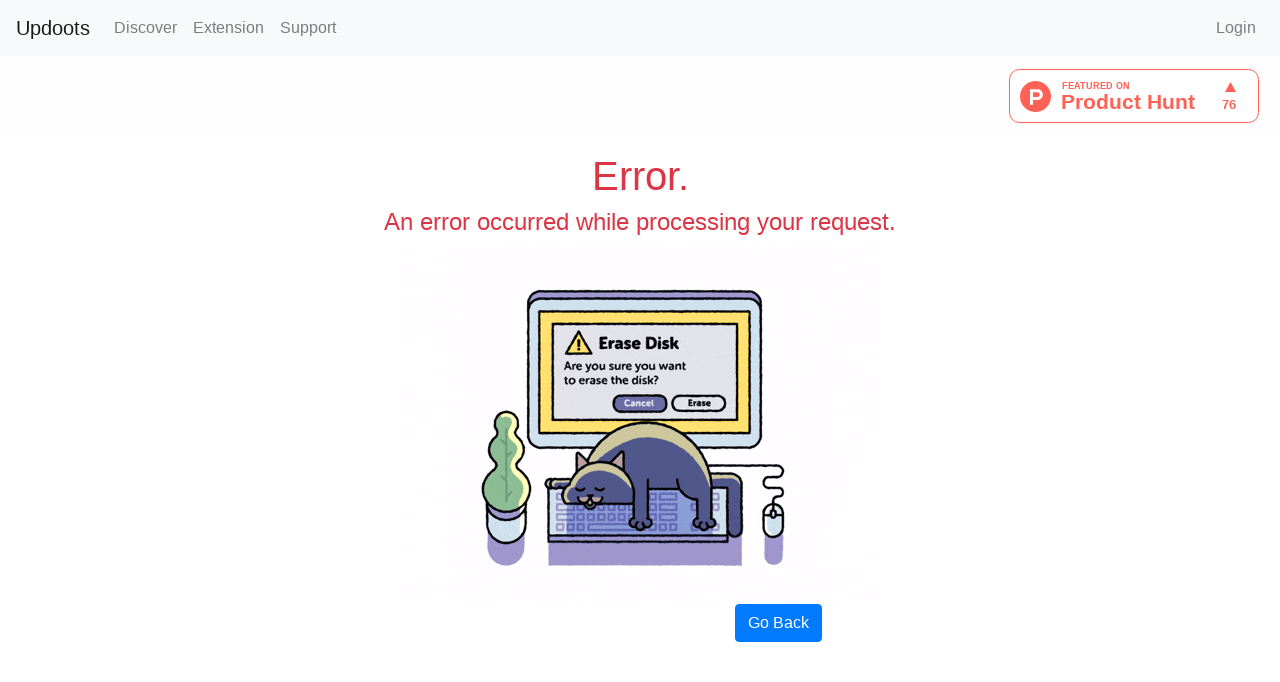

--- FILE ---
content_type: text/html; charset=utf-8
request_url: https://updoots.com/Favorites/1873
body_size: 3328
content:

<!DOCTYPE html>
<html>
<head prefix="og: http://ogp.me/ns#">
    <meta charset="utf-8">
    <meta name="viewport" content="width=device-width, initial-scale=1.0, shrink-to-fit=no">
    <meta name="title" content="Error">
    <meta name="description" content="Error on the Internets Favorite Favoriting Site.">
    <meta name="keywords" content="Error, updoots, website bookmarker, bookmark tool, social media platform. updooter">
    <meta name="robots" content="index, follow">
    <meta http-equiv="Content-Type" content="text/html; charset=utf-8">
    <meta name="language" content="English">
    <meta name="revisit-after" content="10 days">

    <!--  Essential META Tags -->

    <meta property="og:title" content="Error">
    <meta property="og:description" content="Error on the Internets Favorite Favoriting Site.">
    <meta property="og:image" content="~/images/favicon.png">
    <meta property="og:url" content="Microsoft.AspNetCore.Mvc.Routing.UrlHelper">
    <meta name="twitter:card" content="summary_large_image">


    <!--  Non-Essential, But Recommended -->

    <meta property="og:site_name" content="Updoots.com">
    <meta name="twitter:image:alt" content="Updoots Favorites - Error">




    <title>Error - Updoots</title>
    <link rel="shortcut icon" href="/images/favicon.png">
    <!-- Bootstrap CSS -->
    <link rel="stylesheet" href="https://stackpath.bootstrapcdn.com/bootstrap/4.2.1/css/bootstrap.min.css" integrity="sha384-GJzZqFGwb1QTTN6wy59ffF1BuGJpLSa9DkKMp0DgiMDm4iYMj70gZWKYbI706tWS" crossorigin="anonymous">
    <link href="https://fonts.googleapis.com/icon?family=Material+Icons" rel="stylesheet">
    <link href="/css/FloatingActionButton.css" rel="stylesheet">
    <meta content="Error - The Internets Favorite Favoriting Site. Use updoots to organize all of you favorite internet likes, follows, and so much more. A social media interface to help keep track of all your reddit likes, imgur loves, facebook smiles, pintrest pins, twitter tweets, and all the social media webs." property="og:description"><meta content="Error - Updoots.com" property="og:title"><meta content="website" property="og:type"><meta content="https://updoots.com" property="og:url">
    <!-- jQuery first, then Tether, then Bootstrap JS. -->
    <script src="https://code.jquery.com/jquery-3.3.1.slim.min.js" integrity="sha384-q8i/X+965DzO0rT7abK41JStQIAqVgRVzpbzo5smXKp4YfRvH+8abtTE1Pi6jizo" crossorigin="anonymous"></script>
    <script src="https://cdnjs.cloudflare.com/ajax/libs/popper.js/1.14.6/umd/popper.min.js" integrity="sha384-wHAiFfRlMFy6i5SRaxvfOCifBUQy1xHdJ/yoi7FRNXMRBu5WHdZYu1hA6ZOblgut" crossorigin="anonymous"></script>
    <script src="https://stackpath.bootstrapcdn.com/bootstrap/4.2.1/js/bootstrap.min.js" integrity="sha384-B0UglyR+jN6CkvvICOB2joaf5I4l3gm9GU6Hc1og6Ls7i6U/mkkaduKaBhlAXv9k" crossorigin="anonymous"></script>

    <!-- Global site tag (gtag.js) - Google Analytics -->
    <script async="" src="https://www.googletagmanager.com/gtag/js?id=UA-66145123-2"></script>
    <script>
        window.dataLayer = window.dataLayer || [];
        function gtag() { dataLayer.push(arguments); }
        gtag('js', new Date());

        gtag('config', 'UA-66145123-2');
    </script>

</head>
<body>
    
    <nav class="navbar navbar-expand-lg sticky-top navbar-light bg-light">
        <a class="navbar-brand" href="/">Updoots</a>
        <button class="navbar-toggler" type="button" data-toggle="collapse" data-target="#navbarNavAltMarkup" aria-controls="navbarNavAltMarkup" aria-expanded="false" aria-label="Toggle navigation">
            <span class="navbar-toggler-icon"></span>
        </button>
        <div class="collapse navbar-collapse" id="navbarNavAltMarkup">
            <ul class="navbar-nav mr-auto mt-2 mt-lg-0">

                    <li class="nav-item">
                        <a class="nav-link" href="/Discover">Discover</a>
                    </li>
                    <li class="nav-item">
                        <a class="nav-link" target="_blank" href="/ChromeExtension">Extension</a>
                    </li>
                    <li class="nav-item">
                        <a class="nav-link" href="/Support">Support</a>
                    </li>
            </ul>
            <ul class="navbar-nav my-4 my-lg-0">
                    <li class="nav-item">
                        <a class="nav-link" href="/Login">Login</a>
                    </li>
            </ul>
        </div>
    </nav>

    


    <div class="alert alert-light text-right" role="alert">
        <a href="https://www.producthunt.com/posts/updoots?utm_source=badge-featured&utm_medium=badge&utm_souce=badge-updoots" target="_blank"><img src="https://api.producthunt.com/widgets/embed-image/v1/featured.svg?post_id=167087&theme=light" alt="Updoots - Organize websites easily into organized folders w/ Extension | Product Hunt Embed" style="width: 250px; height: 54px;" width="250px" height="54px" /></a>
    </div>

    <main role="main" class="container body-content">
        <div class="text-center">
    <h1 class="text-danger">Error.</h1>
    <h4 class="text-danger">An error occurred while processing your request.</h4>

        <div class="container text-center">
            <img class="img-responsive" onerror="~/images/favicon.png"
                 src="https://media3.giphy.com/media/3o6Zt6ML6BklcajjsA/giphy.gif?cid=790b76115cba40aa556d3768599b1ed2" />

            <div class="form-group row">
                <label class="col-lg-3 col-form-label form-control-label"></label>
                <div class="col-lg-9">
                    <input type="button" onclick="window.history.back()" class="btn btn-primary" value="Go Back">
                </div>
            </div>
        </div>
        <br><br>
</div>



    </main><br><br><br>
    <footer class="footer py-4 bg-light text-black-50">
        <div role="main" class="container">
            <div class="row">
                <div class="col-4">
                    <ul class="footer mr-auto mt-2 mt-lg-0">
                        <li class="icon-bar">
                            <a class="nav-link text-black-50" href="/Contact">Contact</a>
                        </li>
                        <li class="nav-item">
                            <a class="nav-link text-black-50" href="/About">About</a>
                        </li>
                        <li class="nav-item">
                            <a class="nav-link text-black-50" href="/Discover">Discover</a>
                        </li>
                        <li class="nav-item">
                            <a class="nav-link text-black-50" href="/Support">Support</a>
                        </li>
                    </ul>
                </div>
                <div class="col-4">
                    <ul class="footer mr-auto mt-2 mt-lg-0">
                        <li class="icon-bar">
                            <a class="nav-link text-black-50" target="_blank" href="/ChromeExtension">Chrome Extension</a>
                        </li>
                        <li class="icon-bar">
                            <a class="nav-link text-black-50" href="/Favorites/favorite/New">Add Favorite</a>
                        </li>
                        <li class="icon-bar">
                            <a class="nav-link text-black-50" href="/Favorites/folder/New">Add Folder</a>
                        </li>
                        <li class="nav-item">
                            <a class="nav-link text-black-50" target="_blank" href="https://www.facebook.com/updoots/">Facebook</a>
                        </li>
                    </ul>
                </div>

                <div class="col-4">
                    <ul class="footer mr-auto mt-2 mt-lg-0">
                        <li class="nav-item">
                            <a class="nav-link text-black-50" href="/Logout">Logout</a>
                        </li>
                        <li class="nav-item">
                            <a class="nav-link text-black-50" href="/SEO/GetSiteMap">Sitemap</a>
                        </li>
                        <li class="icon-bar">
                            <a class="nav-link text-black-50" href="/Privacy">Privacy Policy & Terms of Service</a>
                        </li>
                        <li>
                            <div class="form-inline my-2 my-lg-0">
<form action="/Search" method="post">                                    <input name="query" class="form-control mr-sm-2" type="search" placeholder="Search" aria-label="Search">
                                    <button class="btn btn-outline-success my-2 my-sm-0" type="submit">Search</button>
<input name="__RequestVerificationToken" type="hidden" value="CfDJ8DPpG5LTBkRPpsDKkqmdL4IsGyl3RBqXXbm-tqW8c-7Nk89A8x7yqN8hDc_2WckL7XgtU0aA_G7TUH_ayuMojuUrrNuuUcEr49smD1oX9b3DlVDIpP1F7G95FAjJ9ro8Fcw1ajCNu2CHuTg4y4uiwS8" /></form>                            </div>
                        </li>
                    </ul>
                </div>
            </div>
            <div class="row">
                <div class="py-4"></div>
                <small>&nbsp;&nbsp;&nbsp;&nbsp;&nbsp; &copy; 2026 - Updoots</small>
            </div>
        </div>
    </footer>
</body>
</html>


--- FILE ---
content_type: text/css
request_url: https://updoots.com/css/FloatingActionButton.css
body_size: 748
content:
/*from: https://codepen.io/kylelavery88/pen/pjeJvb?css-preprocessor=stylus*/
.containerFAB {
    bottom: 0;
    position: fixed;
    margin: 1em;
    right: 0px;
}

.buttonsFAB {
    box-shadow: 0px 5px 11px -2px rgba(0, 0, 0, 0.18), 0px 4px 12px -7px rgba(0, 0, 0, 0.15);
    border-radius: 50%;
    display: block;
    width: 56px;
    height: 56px;
    margin: 20px auto 0;
    position: relative;
    -webkit-transition: all .1s ease-out;
    transition: all .1s ease-out;
}

    .buttonsFAB:active,
    .buttonsFAB:focus,
    .buttonsFAB:hover {
        box-shadow: 0 0 4px rgba(0,0,0,.14), 0 4px 8px rgba(0,0,0,.28);
    }

    .buttonsFAB:not(:last-child) {
        width: 43px;
        height: 43px;
        margin: 20px auto 0;
        opacity: 0;
        -webkit-transform: translateY(50px);
        -ms-transform: translateY(50px);
        transform: translateY(50px);
    }

.containerFAB:hover
.buttonsFAB:not(:last-child) {
    opacity: 1;
    -webkit-transform: none;
    -ms-transform: none;
    transform: none;
    margin: 15px auto 0;
}

/* Unessential styling for sliding up buttonsFAB at differnt speeds */

.buttonsFAB:nth-last-child(1) {
    -webkit-transition-delay: 25ms;
    transition-delay: 25ms;
    background-image: url('../images/plus.png');
    background-size: contain;
}

.buttonsFAB:not(:last-child):nth-last-child(2) {
    -webkit-transition-delay: 50ms;
    transition-delay: 20ms;
    background-image: url('../images/add-folder.png');
    background-size: contain;
}

.buttonsFAB:not(:last-child):nth-last-child(3) {
    -webkit-transition-delay: 75ms;
    transition-delay: 40ms;
    background-image: url('../images/add-property.png');
    background-size: contain;
}

.buttonsFAB:not(:last-child):nth-last-child(4) {
    -webkit-transition-delay: 100ms;
    transition-delay: 60ms;
    background-image: url('https://img.icons8.com/small/512/000000/google-plus.png');
    background-size: contain;
}

/* Show tooltip content on hover */

[tooltip]:before {
    bottom: 25%;
    font-family: arial;
    font-weight: 600;
    border-radius: 2px;
    background: #585858;
    color: #fff;
    content: attr(tooltip);
    font-size: 12px;
    visibility: hidden;
    opacity: 0;
    padding: 5px 7px;
    margin-right: 12px;
    position: absolute;
    right: 100%;
    white-space: nowrap;
}

[tooltip]:hover:before,
[tooltip]:hover:after {
    visibility: visible;
    opacity: 1;
}
